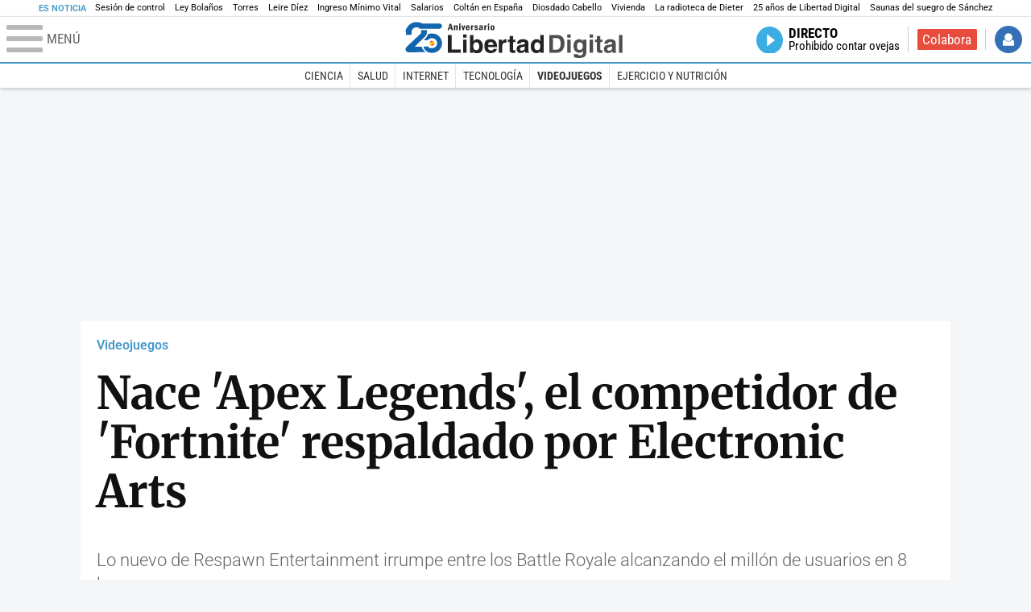

--- FILE ---
content_type: text/css
request_url: https://s1.staticld.com/css/216/tablet.min.css
body_size: 5951
content:
header.superior nav li.volver a{overflow:hidden;text-indent:300%;white-space:nowrap}.template.collage .a article:nth-last-of-type(-n+2),.template.collage .b article,.template.columns .b article:last-child,.template.columns .c article:last-child,.template.columns_55_20_25 .b article:last-child,.template.columns_55_20_25 .c article:last-child,.template.equal_columns.six article:nth-last-of-type(-n+3),.template.equal_columns.three:not(.a4) article:nth-last-of-type(-n+3),.template.horizontal article,.template.some-below article,.template.two_columns article:last-of-type,.template.wide>article:last-child,.template.wide>div>article:last-child{border-bottom:0}.template.collage .a article:not(.color):nth-last-of-type(-n+2),.template.collage .b article:not(.color),.template.columns .b article:not(.color):last-child,.template.columns .c article:not(.color):last-child,.template.columns_55_20_25 .b article:not(.color):last-child,.template.columns_55_20_25 .c article:not(.color):last-child,.template.equal_columns.six article:not(.color):nth-last-of-type(-n+3),.template.equal_columns.three:not(.a4) article:not(.color):nth-last-of-type(-n+3),.template.horizontal article:not(.color),.template.some-below article:not(.color),.template.two_columns article:not(.color):last-of-type,.template.wide>article:not(.color):last-child,.template.wide>div>article:not(.color):last-child{margin-bottom:0;padding-bottom:0}.template.collage article.color,.template.horizontal article.color,.template.some-below article.color{margin-bottom:1.5em}.template.collage article.color+article,.template.horizontal article.color+article,.template.some-below article.color+article{padding-top:0}.template.columns .a article.with-media.label figure:before,.template.columns_55_20_25 .a article.with-media.label figure:before,.template.some-below.b2 .b article.with-media.label figure:before{content:var(--label)}.template.columns .a article.with-media.label>a header h2:before,.template.columns_55_20_25 .a article.with-media.label>a header h2:before,.template.some-below.b2 .b article.with-media.label>a header h2:before{content:none}section.directo .player{height:6.5em}section.directo .player>.loading{height:8.5em}.flexbox_stuck{flex:1 1 100%;margin-bottom:1.5em}.flexbox_stuck:only-child{margin-bottom:0}.mega,.template .dfp.mega{align-items:center;display:flex;flex-direction:column;height:250px;justify-content:center;margin:0 auto 1.5em}.mega.atf,.template .dfp.mega.atf{margin:.5em auto 1em}.roba{min-height:250px}.roba>div{position:inherit}.roba.movil{display:none}.roba.movil.dentro{display:block}.roba.dentro{float:right;margin:0 0 1.5em 1em;text-align:none}body.megafixed.scrolled{margin-top:10em}body.megafixed.scrolled .mega.atf.fixed{background:#fff;box-shadow:0 1px .3em rgba(0,0,0,.3);margin:0 auto;padding:1em 0;position:relative;position:fixed;top:4em;width:100%}body.megafixed.scrolled .mega.atf.fixed:before{border-radius:100%;bottom:0;box-shadow:0 0 2em rgba(0,0,0,.8);content:"";display:block;height:20%;left:-10%;position:absolute;right:-10%;z-index:-1}body.megafixed.scrolled .mega.atf.fixed:after{background:#fff;bottom:0;content:"";display:block;left:-15%;position:absolute;top:0;width:130%;z-index:-1}.OUTBRAIN[data-widget-id=AR_3]{min-height:324px}header.superior{height:1.4em}header.superior a.menu{flex-basis:50%}header.superior a.menu .hamburguesa{height:1em;width:1.33em}header.superior a.menu .linea{border-radius:var(--border-radius);height:4px}header.superior a.menu .linea:nth-child(2){top:.4em}header.superior a.menu .linea:nth-child(3){top:.8em}header.superior a.menu.abierto .linea:first-child,header.superior a.menu.abierto .linea:nth-child(3){top:.4em}header.superior .logo{flex-basis:7em;height:auto}header.superior nav{flex-basis:50%;overflow:hidden}header.superior nav li.volver{display:block;order:1}header.superior nav li.volver a{background:no-repeat 0/auto .75em url(https://s1.staticld.com/images/svg/logo-ld-bandera.svg);padding:0;width:.7em}header.superior nav li.directo{display:block}body.chic header.superior nav li.directo,body.mercado header.superior nav li.directo{display:none}header.superior nav li.colaborar a{padding-bottom:.2em}nav.submenu{height:3.2em;top:5.8em}nav.submenu .scrollable ul li a,nav.submenu .scrollable.migas ul li>span{height:2.2em}.d_usuario{width:20%}.d_usuario .img_usuario img{width:100px}nav.menu{grid-template-areas:"header header header" "s s s" "s s s";height:auto;padding:1em;top:5.4em}body.scrolled nav.menu{top:4.5em}nav.menu section.channels{grid-column:2/span 2}nav.menu section.services{grid-column:1}nav.menu section ul{grid-template-columns:1fr}nav.menu section ul.social{display:flex}nav.menu section ul.social li{display:inline-block}nav.menu section ul.two{grid-template-columns:1fr 1fr}nav.menu section ul.nolines,nav.menu section.channels ul.nolines{align-items:center;display:flex;flex-direction:column;height:100%;justify-content:space-between}nav.menu section ul.nolines li,nav.menu section.channels ul.nolines li{flex:none}.cintillo{background:#f3f3f3;display:block;overflow:hidden;text-align:center}.interior .cintillo{margin-bottom:3em}.interior .cintillo .temas ul li:first-child:before{color:#333;content:"Temas: ";float:left;font:700 .8em/.8em var(--alt-font);padding:.35em .6em}.cintillo .temas{background:#f3f3f3;border-left:0;border-right:0;height:1.2em}.cintillo .temas ul{display:inline-block;margin:0}.cintillo .temas li{display:table-cell;list-style:none;margin-left:0;white-space:nowrap}.cintillo .temas li a{border-left:1px solid #e5e5e5;color:#333;font-family:var(--alt-font);font-size:.7071085624em;line-height:1.6em;padding:.4em .6em;transition:all .25s}.cintillo .temas li:first-child a{border:0}.cintillo.vacio{border:0;margin:0}.cintillo.urgente{align-items:stretch;background:0;display:flex;margin:0 auto;padding-top:.5em;width:92%}.cintillo.urgente header{display:flex;flex-direction:column;justify-content:center}.cintillo.urgente header h2{font-size:1em;line-height:160%;white-space:nowrap}.cintillo.urgente div{flex-grow:1;padding:.2em .5em;text-align:left}footer.inferior nav.links ul.partners{display:block}body,html{overflow-x:initial;width:auto}body{background-color:#f5f6f8}:target{top:-4.8em}main{border-left:10px solid #fff;border-right:10px solid #fff;width:92%!important}:root{--smaller-heading-size:18px;--small-heading-size:20px;--heading-size:24px;--big-heading-size:30px;--small-lede-size:13px;--byline-size:15px;--big-lede-size:18px;--big-related-size:16px;--bigger-related-size:18px;--container-heading-size:22px}.template.lines{border-bottom:1px solid var(--line-color);padding-bottom:1.5em}.template.no-lines{border:0}.template article figure{padding-bottom:20%}.template article figure.audio:after,.template article figure.galeria:after,.template article figure.video:after{background-color:var(--main-color);padding-bottom:1.5em;width:1.5em}.template article ul.related{margin-top:1em}.template article ul.related li.big{font-size:var(--big-related-size)}.template article ul.related li.big:before{border-width:2px}.template article.lateral>a{display:flex!important;justify-content:space-between}.template article.lateral.lateralizquierdo figure{order:1}.template.some-below .a article .lede,.template.two_columns .a article .lede,.template.wide>article .lede,.template.wide>div>article .lede{font-size:var(--big-lede-size)}.template.some-below .a article ul.related,.template.two_columns .a article ul.related,.template.wide>article ul.related,.template.wide>div>article ul.related{box-sizing:border-box;display:flex;margin-top:0}.template.some-below .a article ul.related li,.template.two_columns .a article ul.related li,.template.wide>article ul.related li,.template.wide>div>article ul.related li{flex:1 1 100%;padding:0}.template.some-below .a article ul.related li a,.template.two_columns .a article ul.related li a,.template.wide>article ul.related li a,.template.wide>div>article ul.related li a{align-items:center}.template.some-below .a article ul.related li+li,.template.two_columns .a article ul.related li+li,.template.wide>article ul.related li+li,.template.wide>div>article ul.related li+li{margin-left:1em}.template.some-below .a article.editorial,.template.some-below .a article.editorial:last-child(),.template.two_columns .a article.editorial,.template.two_columns .a article.editorial:last-child(),.template.wide>article.editorial,.template.wide>article.editorial:last-child(),.template.wide>div>article.editorial,.template.wide>div>article.editorial:last-child(){border-radius:var(--border-radius);padding-top:calc(var(--big-heading-size) + .5em)!important}.template.some-below .a article.editorial div.byline,.template.some-below .a article.editorial:last-child() div.byline,.template.two_columns .a article.editorial div.byline,.template.two_columns .a article.editorial:last-child() div.byline,.template.wide>article.editorial div.byline,.template.wide>article.editorial:last-child() div.byline,.template.wide>div>article.editorial div.byline,.template.wide>div>article.editorial:last-child() div.byline{font-size:var(--big-heading-size)}.template.some-below .a article ul.related li,.template.two_columns:not(.sixty) .a article ul.related li,.template.wide>article ul.related li,.template.wide>div>article ul.related li{font-size:var(--big-related-size)}.template.some-below .a article ul.related li.big,.template.two_columns:not(.sixty) .a article ul.related li.big,.template.wide>article ul.related li.big,.template.wide>div>article ul.related li.big{font-size:var(--bigger-related-size)}.template.wide>article figure.audio:after,.template.wide>article figure.galeria:after,.template.wide>article figure.video:after{padding-bottom:3.5em;width:3.5em}.template.wide>article,.template.wide>div>article{font-size:1.41421em}.template.wide>article .lede,.template.wide>article>a,.template.wide>div>article .lede,.template.wide>div>article>a{display:block}.template.wide>article.centered header,.template.wide>div>article.centered header{text-align:center}.template.wide>article a>figure,.template.wide>div>article a>figure{padding-bottom:22.6%}.template.wide>article h2,.template.wide>div>article h2{font-size:var(--big-heading-size)}.template.wide>article.lateral h2,.template.wide>div>article.lateral h2{font-size:var(--heading-size)}.template.wide>article.lateral figure.audio:after,.template.wide>article.lateral figure.galeria:after,.template.wide>article.lateral figure.video:after,.template.wide>div>article.lateral figure.audio:after,.template.wide>div>article.lateral figure.galeria:after,.template.wide>div>article.lateral figure.video:after{padding-bottom:1.5em;width:1.5em}.template.some-below article .lede,.template.some-below article>a{display:block}.template.some-below article.centered header{text-align:center}.template.some-below article h2{margin-bottom:.3em}.template.some-below article a>figure,.template.some-below.a0.b2 article a>figure{padding-bottom:48%}.template.some-below .a{margin-bottom:1.5em}.template.some-below .b{display:flex;justify-content:space-between}.template.some-below .b article{flex:1 1 100%;font-size:.7071085624em}.template.some-below .b article+article{margin-left:1.5em}.template.some-below.b2 .b article{font-size:1em}.template.some-below.b3 .b article h2,.template.some-below.b4 .b article h2{font-size:var(--small-heading-size)}.template.some-below.b5 .b article h2,.template.some-below.b6 .b article h2{font-size:var(--smaller-heading-size)}.template.columns,.template.columns_55_20_25{-webkit-column-gap:1.5em;-moz-column-gap:1.5em;column-gap:1.5em;display:grid;grid-template-areas:"header header" "a a" "b c";grid-template-columns:1fr 1fr}.template.columns>header,.template.columns_55_20_25>header{grid-area:header;grid-column:1/span 2}.template.columns .a,.template.columns_55_20_25 .a{grid-area:a}.template.columns .b,.template.columns_55_20_25 .b{grid-area:b;position:relative}.template.columns .c,.template.columns_55_20_25 .c{grid-area:c;position:relative}.template.columns.ads .b,.template.columns.ads .c,.template.columns_55_20_25.ads .b,.template.columns_55_20_25.ads .c{display:flex;flex-direction:column}.template.columns .b article a>figure,.template.columns .c article a>figure,.template.columns_55_20_25 .b article a>figure,.template.columns_55_20_25 .c article a>figure{padding-bottom:60%}.template.columns .b article .lede,.template.columns .b article>a,.template.columns .c article .lede,.template.columns .c article>a,.template.columns_55_20_25 .b article .lede,.template.columns_55_20_25 .b article>a,.template.columns_55_20_25 .c article .lede,.template.columns_55_20_25 .c article>a{display:block}.template.columns .b article.centered header,.template.columns .c article.centered header,.template.columns_55_20_25 .b article.centered header,.template.columns_55_20_25 .c article.centered header{text-align:center}.template.columns_55_20_25 .a article h2{font-size:var(--big-heading-size)}.template.horizontal{-webkit-column-gap:1em;-moz-column-gap:1em;column-gap:1em;display:grid;grid-template-areas:"header header header header header" "first second third fourth fifth";grid-template-columns:repeat(5,1fr)}.template.horizontal>header{grid-area:header}.template.horizontal article{position:relative}.template.horizontal article .lede,.template.horizontal article>a{display:block}.template.horizontal article.centered header{text-align:center}.template.horizontal article h2{font-size:var(--small-heading-size)}.template.horizontal article a>figure{padding-bottom:100%}.template.horizontal article:first-of-type{grid-area:first}.template.horizontal article:nth-of-type(2){grid-area:second}.template.horizontal article:nth-of-type(3){grid-area:third}.template.horizontal article:nth-of-type(4){grid-area:fourth}.template.horizontal article:nth-of-type(5){grid-area:fifth}.template.horizontal.a2 article:first-of-type h2,.template.horizontal.a3 article:first-of-type h2,.template.horizontal.a4 article:first-of-type h2{font-size:var(--heading-size)}.template.horizontal.a4{grid-template-areas:"header header header header" "first second third fourth";grid-template-columns:2fr repeat(3,1fr)}.template.horizontal.a4 article:first-of-type a>figure{padding-bottom:50%}.template.horizontal.a3{grid-template-areas:"header header header" "first second third";grid-template-columns:3fr repeat(2,1fr)}.template.horizontal.a3 article:first-of-type a figure{padding-bottom:33.333%}.template.horizontal.a2{grid-template-areas:"header header" "first second";grid-template-columns:repeat(2,1fr)}.template.horizontal.a2 article a>figure{padding-bottom:50%}.template.photos{display:grid;gap:.5em;grid-template-columns:2fr 1fr;grid-template-rows:auto 18em}.template.photos>header{grid-area:header}.template.photos article{display:grid;margin:0}.template.photos article figure{height:100%}.template.photos article figure img{height:100%;-o-object-fit:cover;object-fit:cover;position:absolute}.template.photos article:first-of-type{grid-area:first}.template.photos article:nth-of-type(2){grid-area:second}.template.photos article:nth-of-type(3){grid-area:third}.template.photos article:nth-of-type(4){grid-area:fourth}.template.photos article:nth-of-type(5){grid-area:fifth}.template.photos div.flexbox_stuck{display:none}.template.photos.a1{grid-template-areas:"header" "first";grid-template-columns:1fr;grid-template-rows:auto 18em}.template.photos.a1 article{grid-area:first}.template.photos.a2{grid-template-areas:"header header" "first second";grid-template-columns:1fr 1fr}.template.photos.a3{grid-template-areas:"header header" "first second" "first third";grid-template-rows:auto repeat(2,11em)}.template.photos.a3 article:nth-last-of-type(-n+2) h2{font-size:var(--small-heading-size)}.template.photos.a4{grid-template-areas:"header header" "first second" "first third" "first fourth";grid-template-rows:auto repeat(3,10em)}.template.photos.a4 article:nth-last-of-type(-n+3) h2{font-size:var(--small-heading-size)}.template.photos.a5{grid-template-areas:"header header" "first third" "first third" "first fourth" "second fourth" "second fifth" "second fifth";grid-template-rows:auto repeat(6,92px)}.template.photos.a5 article:nth-last-of-type(-n+3) h2{font-size:var(--small-heading-size)}.template.opinion article.color+article{padding-top:0}.template.opinion article.color:nth-last-child(n+2){margin-bottom:1.5em}.template.opinion .a{-webkit-column-gap:1.5rem;-moz-column-gap:1.5rem;column-gap:1.5rem;display:grid;grid-auto-rows:-webkit-min-content;grid-auto-rows:min-content;grid-template-columns:repeat(auto-fill,minmax(40%,1fr))}.template.opinion .a article a{box-sizing:border-box;height:100%}.template.opinion .a article figure img{width:5em}.template.opinion .b{display:flex;flex-wrap:wrap;justify-content:space-between;margin-right:-1px;overflow:hidden}.template.opinion .b article{border-bottom:1px solid #e1e0e0;flex:1 0 50%;margin-bottom:1.5em;max-width:50%;padding-bottom:1.5em;text-align:center}.template.opinion .b article header{padding-right:0}.template.opinion .b article a{background:transparent;border-right:1px solid #e1e0e0;height:100%;margin:0 -1px 0 0;min-height:auto;padding:0 .3em}.template.opinion .b article a h2{color:#000}.template.opinion .b article a img{display:none}.template.opinion .b article div.byline{color:var(--main-color)}.template.opinion .b article:nth-child(odd):nth-last-child(-n+2),.template.opinion .b article:nth-child(odd):nth-last-child(-n+2)~article{border-bottom:0;max-width:100%}.template.opinion .b article:last-of-type{margin-bottom:1.5em}.template.opinion .b article.editorial{background:transparent}.template.opinion .b article.editorial a{border-bottom:0}.template.opinion .b article.editorial div.byline{background:transparent;font-family:var(--alt-font);font-size:var(--byline-size);font-weight:700;position:static}.template.equal_columns article div.lede{display:block}.template.equal_columns article ul.related li{font-size:var(--related-size)}.template.equal_columns.six article h2,.template.equal_columns.six.odd article:first-of-type h2,.template.equal_columns.three article h2,.template.equal_columns.three.odd article:first-of-type h2{font-size:var(--small-heading-size)}.template.equal_columns.six.odd article:first-of-type,.template.equal_columns.three.odd article:first-of-type{grid-column:auto}.template.equal_columns.six,.template.equal_columns.three:not(.a4){grid-template-columns:repeat(auto-fill,minmax(30%,1fr))}.template.equal_columns.six.flexbox_stuck,.template.equal_columns.three:not(.a4).flexbox_stuck{grid-column:1/span 3}.template.equal_columns.six header,.template.equal_columns.three:not(.a4) header{grid-column:1/span 3;width:100%}.template.equal_columns.six.ads>header,.template.equal_columns.three:not(.a4).ads>header{grid-column:1/span 3}.template.equal_columns.six ul.related li,.template.equal_columns.three:not(.a4) ul.related li{font-size:var(--small-related-size)}.template.two_columns{-webkit-column-gap:1.5em;-moz-column-gap:1.5em;column-gap:1.5em;display:grid;grid-template-columns:minmax(400px,7fr) minmax(180px,3fr)}.template.two_columns>header{grid-column:1/span 2;width:100%}.template.two_columns article .lede,.template.two_columns article>a{display:block}.template.two_columns article.centered header{text-align:center}.template.two_columns .a article:first-of-type a>figure,.template.two_columns article a>figure{padding-bottom:60%}.template.two_columns .a,.template.two_columns .b{position:relative}.template.two_columns .b article ul.related li{font-size:var(--small-related-size)}.template.two_columns .b article ul.related li.big{font-size:var(--related-size)}.template.two_columns .b article h2{font-size:var(--small-heading-size)}.template.two_columns.ads{grid-template-columns:1fr 300px}.template.two_columns.ads .b{display:flex;flex-direction:column}.template.two_columns.backwards{grid-template-columns:3fr 7fr}.template.two_columns.backwards .a{order:2}.template.two_columns.backwards .b{order:1}.template.two_columns.sixty{grid-template-columns:6fr 4fr}.template.two_columns.sixty .b article ul.related li{font-size:var(--related-size)}.template.two_columns.sixty .b article ul.related li.big{font-size:var(--big-related-size)}.template.two_columns.sixty.backwards{grid-template-columns:4fr 6fr}.template.list article div.lede{display:block}.template.list article a>figure{padding-bottom:22.5%}.template.collage{-webkit-column-gap:1.5em;-moz-column-gap:1.5em;column-gap:1.5em;display:grid;grid-template-areas:"header header" "a b";grid-template-columns:1fr 1fr;margin-bottom:1.5em}.template.collage header{grid-area:header}.template.collage .a article:first-of-type ul.related li,.template.collage .b article ul.related li{font-size:var(--related-size)}.template.collage .a article:first-of-type ul.related li.big,.template.collage .b article ul.related li.big{font-size:var(--big-related-size)}.template.collage .a{-webkit-column-gap:1.5em;-moz-column-gap:1.5em;column-gap:1.5em;display:grid;grid-area:a;grid-template-areas:"first first" "second third";grid-template-columns:1fr 1fr;position:relative}.template.collage .a article:first-of-type{grid-area:first}.template.collage .a article:nth-of-type(2){grid-area:second}.template.collage .a article:nth-of-type(3){grid-area:third}.template.collage .a article:nth-last-of-type(-n+2) h2{font-size:var(--small-heading-size)}.template.collage .a article:nth-last-of-type(-n+2) .lede{font-size:var(--small-lede-size)}.template.collage .a article:nth-last-of-type(-n+2) a>figure{padding-bottom:68%}.template.collage .a article:nth-last-of-type(-n+2) .lede,.template.collage .a article:nth-last-of-type(-n+2)>a{display:block}.template.collage .a article:nth-last-of-type(-n+2).centered header{text-align:center}.template.collage .b{grid-area:b;position:relative}.template.collage .b article h2{font-size:var(--heading-size)}.template.collage .b article a>figure{padding-bottom:60%}.template.collage.backwards{display:grid;grid-template-areas:"header header" "b a"}.template.collage:last-child(){border:0}.template.collage .a article.with-media.label figure:before,.template.columns .a article.with-media.label figure:before,.template.two_columns .a article.with-media.label figure:before,.template.two_columns .b article.with-media.label figure:before{content:var(--label)}.template.collage .a article.with-media.label>a header h2:before,.template.columns .a article.with-media.label>a header h2:before,.template.two_columns .a article.with-media.label>a header h2:before,.template.two_columns .b article.with-media.label>a header h2:before{content:none}.template.equal_columns article.lateral.with-media a>figure,.template.two_columns article.lateral.with-media a>figure{padding-bottom:20%}.template article.label figure:before{font-size:.7071085624em}.template article.editorial a header{flex:auto}.template article.editorial a header div.lede{color:#fff;order:2}.template article.editorial .related li:before{border-color:#fff}.template article.editorial .related li a{color:#fff}.template article.editorial .related li:last-child{padding-bottom:1em}.template.collage.backwards>.a:before,.template.collage:not(.backwards) .b:before,.template.columns .c:before,.template.columns_55_20_25 .c:before,.template.two_columns.backwards .a:before,.template.two_columns:not(.backwards) .b:before{background:var(--line-color);content:"";height:100%;left:-.75em;position:absolute;top:0;width:1px}.servicios{margin:0 -4.3% 3em}.servicios section{height:400px}.servicios .partners ul li{font-size:1em}.servicios .partners ul li a span{display:inline}.bloque.ultimahora.adjustable{display:flex;flex-direction:column;height:100%}.bloque.ultimahora.adjustable div{flex-grow:1}.bloque.ultimahora.adjustable div iframe{height:100%}.ldTabs{font-size:.9em}ul.ldTabs.accordion{display:table}ul.ldTabs li.accordion{display:table-cell}div.ldTabs>h4{display:none}div.ldTabs>div{padding:1em 0}div.ldTabs>div ul{-webkit-column-count:2;-moz-column-count:2;column-count:2}div.ldTabs>div ul li{padding:1em 0 1em 1.2em}div.ldTabs>div ul li:before{color:var(--main-color);content:"●";left:0;position:absolute;top:1em}.toolbar{display:flex;flex-wrap:nowrap;justify-content:space-between;min-height:3em}.toolbar div.dateline,.toolbar div.dateline div.byline{align-items:center;display:flex}.toolbar div.dateline div.byline a{align-items:center;display:flex;margin-right:.2em}.toolbar div.dateline div.byline a.twitter{display:inline-block}.toolbar div.dateline div.byline figure{background:#e4e4e4;border-radius:50%;display:block;height:3em;margin:0 .5em 0 0;transition:all .3s;width:3em}.toolbar div.dateline div.byline figure img{margin-top:5%}.toolbar div.dateline div.byline span.br{display:inline;height:auto;width:auto}ul.social li.comments .box{background:#1289a7}ul.social li.comments .box:after{background:url(https://s1.staticld.com/images/svg/comentarios-blanco.svg) no-repeat;content:"";height:1em;width:1em}ul.social li.rss .box{background:#f2890a}ul.social li.rss .box:after{background:url(https://s1.staticld.com/images/svg/rss-blanco.svg) no-repeat;content:"";height:1em;width:1em}header.blog h1 a{height:120px}header.tag figure.main_photo figcaption{bottom:0}div.videoplayer{margin:0 0 1.5em}div.videoplayer>div.tiktok{padding-bottom:83%}div.videoplayer>div.tiktok>.el-video{margin:0 26%;width:48%}nav.related-videos{margin:-.5em 0 0}nav.related-videos .owl-carousel .owl-nav button{-webkit-transform:translate(-50%,-50%);transform:translate(-50%,-50%)}nav.related-videos .owl-carousel .owl-nav button.owl-next{-webkit-transform:translate(50%,-50%);transform:translate(50%,-50%)}.content{font-size:1em}.content figure{margin:0 0 1.5em}.content figure.circular,.content figure.peque{float:right;margin:0 0 1em 1em;width:40%}.content figure.peque.izquierda{float:left;margin:0 1em 1em 0}.interior.opinion .lede{font-size:1em}.interior.opinion .heading.with-media figure.author{bottom:0;width:20%}.interior.opinion .heading.with-media h1{padding-right:15%}.interior.opinion .heading.with-media .lede{padding-right:20%}.slideshow .photo{border-radius:var(--border-radius);margin:0 0 3em;padding:.25em}.slideshow .photo figure>*{display:flex;justify-content:center}.slideshow .photo figure picture{height:100%;position:absolute;width:auto}.slideshow .photo figure picture:after{right:0}.generic_oembed{align-items:center;display:flex}.generic_oembed>a{flex:0 1 33%}.generic_oembed img.oembed_main{max-height:11em;width:100%}.generic_oembed div.oembed_info{flex:1 1 66%}.generic_oembed div.oembed_desc{-webkit-line-clamp:3}a.ldembed span.ldembed-text span.ldembed-title{line-height:1.35}header.interior ul.social{font-size:1.2em}

--- FILE ---
content_type: text/css
request_url: https://s1.staticld.com/css/216/print.min.css
body_size: 577
content:
#cintillo,#sc_intxt_container,.OUTBRAIN,.conlateral>div:last-child,.dfp,.interior .template,.servicios,.toolbar ul.social,.trinityAudioPlaceholder,a.ldembed,a.twitter,footer.inferior,header.superior,iframe,nav.menu,nav.submenu,section.comments,section.related,section.tags{display:none!important}.conlateral,.template{display:block}@page{margin:2cm}body{margin:0;--main-font:Georgia,Times,serif;background:#fff!important;font-size:12pt;line-height:1.2}a,body,figcaption{color:#000!important}main{border:0;margin:0;max-width:100%;padding:0;width:100%}main:after{border-top:1px solid #fff;content:"© Libertad Digital SA Juan Esplandiu 13 - 28007 Madrid";display:block;float:bottom;padding-top:.5em;text-align:center}.toolbar div.dateline div.byline figure{background:none;border:1px solid #111}.interior figure.main_photo{padding:0!important}.interior figure.main_photo,.interior figure.main_photo figcaption,.interior figure.main_photo img{background:none;position:static}.interior figure.main_photo figcaption{text-align:left}.interior.opinion .heading .lede{background-color:#fff;border-bottom:1px solid #333;border-radius:0;color:#000;padding:0 30% 0 0}.content{border-right:0;-webkit-column-gap:3em;-moz-column-gap:3em;column-gap:3em;-webkit-column-width:17em;-moz-column-width:17em;column-width:17em;padding-right:0;text-align:justify}.body{color:#000}.body strong{font-weight:400}.template article{-webkit-column-break-inside:avoid;-moz-column-break-inside:avoid;break-inside:avoid}

--- FILE ---
content_type: image/svg+xml
request_url: https://s1.staticld.com/images/svg/comentarios-2.svg
body_size: 198
content:
<svg xmlns="http://www.w3.org/2000/svg" viewBox="0 0 49.9 51"><path fill="#CCC" d="M0 0v38h14v13l12.9-13h23V0H0zm26.9 33h-2.1l-1.5 1.5-4.5 4.5v-6h-14V5H45v28H26.9z"/><circle fill="#CCC" cx="12.9" cy="19" r="4"/><circle fill="#CCC" cx="24.9" cy="19" r="4"/><circle fill="#CCC" cx="36.9" cy="19" r="4"/></svg>

--- FILE ---
content_type: image/svg+xml
request_url: https://s1.staticld.com/images/svg/club.svg
body_size: 842
content:
<svg xmlns="http://www.w3.org/2000/svg" viewBox="0 0 105.3 38.3"><title>Club Libertad Digital</title><path fill="#216AA8" d="M16.3 30c0 4.5-2.2 6.8-6.7 6.8S2.9 34.5 2.9 30V8.6c0-4.5 2.2-6.8 6.7-6.8s6.7 2.3 6.7 6.8v4.2h-4V8.6c0-1.9-.9-2.9-2.7-2.9-1.8 0-2.7 1-2.7 2.9V30c0 1.9.9 2.9 2.7 2.9s2.7-1 2.7-2.9v-4.2h4V30zM20.6 36.3V2.4h4v30h8v3.9h-12zM49.2 30c0 4.5-2.2 6.8-6.7 6.8s-6.7-2.3-6.7-6.8V2.3h4V30c0 1.9.9 2.9 2.7 2.9 1.8 0 2.7-1 2.7-2.9V2.3h4V30zM53.9 2.4h7.2c4.1 0 6.2 2.3 6.2 6.8v5.3c0 2.1-1.1 3.7-3.4 4.9 2.3 1.2 3.4 2.8 3.4 4.9v5.3c0 4.5-2.2 6.8-6.5 6.8h-6.9v-34zm3.9 3.9v11.1h2.1c.8 0 1.3-.1 1.7-.2 1.1-.5 1.7-1.4 1.7-2.7V9.2c0-2-.9-2.9-2.7-2.9h-2.8zm0 15v11.1h2.8c1.8 0 2.7-1 2.7-2.9v-5.3c0-1.4-.6-2.3-1.7-2.7-.3-.1-.9-.2-1.7-.2h-2.1z"/><path fill="#A0A0A0" d="M71.6 36.6V2.1h5.7v29h7.8v5.5H71.6zM88.4 2.1h7.9c4.6 0 6.9 2.5 6.9 7.5v19.6c0 4.9-2.4 7.4-7.2 7.4h-7.6V2.1zm5.7 5.5v23.5h1.7c1.1 0 1.7-.6 1.7-1.9V9.5c0-1.3-.6-2-1.7-2h-1.7z"/></svg>

--- FILE ---
content_type: image/svg+xml
request_url: https://s1.staticld.com/images/svg/x-blanco.svg
body_size: 122
content:
<svg xmlns="http://www.w3.org/2000/svg" viewBox="0 0 56.7 56.7"><path d="M43 6.2h7.9L33.6 25.8l20.2 26.7H37.9L25.5 36.3 11.3 52.5H3.5l18.3-21L2.4 6.2h16.2L29.9 21 43 6.2zm-2.8 41.7h4.4L16.4 10.6h-4.7l28.5 37.3z" fill="#fff"/></svg>

--- FILE ---
content_type: application/javascript
request_url: https://s.libertaddigital.com/js/3/ld.tabs.min.js
body_size: 476
content:
(function(e){e.fn.ldTabs=function(a,t){var s={accordion:true,closed:false,activetab_class:"active",tab_selector:"> div"};var n=e(this);n.data("options",e.extend(s,t));n.data("tabs",n.find("li"));n.data("pane_container",e(a));n.data("panes",n.data("pane_container").find(n.data("options").tab_selector));if(n.data("options").accordion){n.addClass("accordion");n.data("pane_container").addClass("accordion");n.data("tabs").each(function(){var a=e(this),t=a.attr("rel"),s=a.html();if(t!==undefined){n.data("pane_container").find("#"+t).before('<h4 rel="'+t+'"><span class="title">'+s+'</span><span class="arrow">❮</span></h4>')}})}n.data("tabs").on("click",function(){var a=e(this),t=a.attr("rel");n.data("tabs").removeClass(n.data("options").activetab_class);a.addClass(n.data("options").activetab_class);n.data("panes").removeClass(n.data("options").activetab_class);n.data("pane_container").find("#"+t).addClass(n.data("options").activetab_class)});if(n.data("options").accordion){n.data("titles",n.data("pane_container").find("> h4[rel]"));n.data("titles").on("click",function(){var a=e(this),t=a.attr("rel"),s=a.hasClass(n.data("options").activetab_class);n.data("titles").removeClass(n.data("options").activetab_class);if(!s)a.addClass(n.data("options").activetab_class);n.data("panes").slideUp();if(!s){n.data("pane_container").find("h4[rel="+t+"]").addClass(n.data("options").activetab_class);n.data("pane_container").find("#"+t).slideDown()}})}var i,d;n.data("tabs").each(function(){var a=e(this),t=a.hasClass(n.data("options").activetab_class),s=a.attr("rel");if(t){i=a;n.data("pane_container").find("h4[rel="+s+"], #"+s).addClass(n.data("options").activetab_class)}});if(!i){i=n.data("tabs").eq(0),d=i.attr("rel");i.addClass(n.data("options").activetab_class);n.data("pane_container").find("h4[rel="+d+"], #"+d).addClass(n.data("options").activetab_class)}return this}})(jQuery);
//# sourceMappingURL=C:\web\ld/s/js/ld.tabs.min.js.map